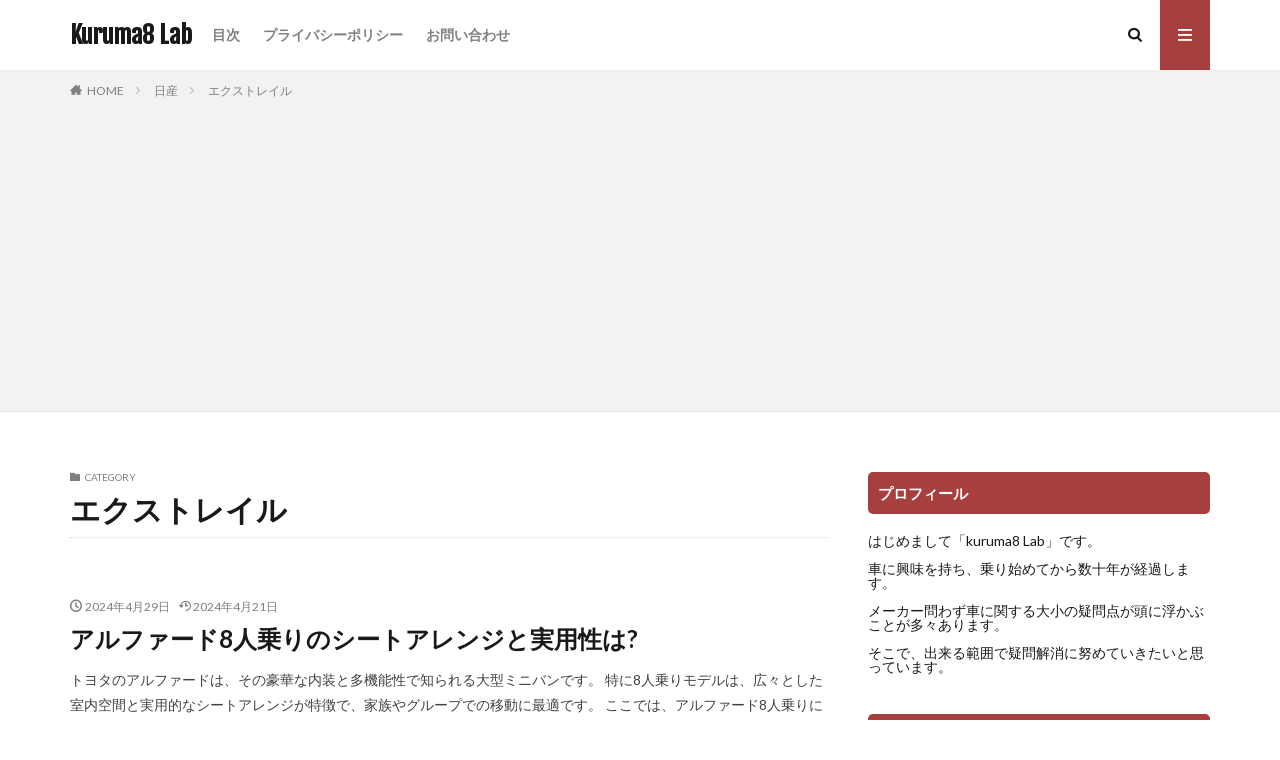

--- FILE ---
content_type: text/html; charset=UTF-8
request_url: https://kuruma8.jp/category/nissan/xtrail
body_size: 13569
content:

<!DOCTYPE html>

<html lang="ja" prefix="og: http://ogp.me/ns#" class="t-html 
">

<head prefix="og: http://ogp.me/ns# fb: http://ogp.me/ns/fb# article: http://ogp.me/ns/article#">
<meta charset="UTF-8">
<title>エクストレイル│Kuruma8  Lab</title>
<meta name='robots' content='max-image-preview:large' />
	<style>img:is([sizes="auto" i], [sizes^="auto," i]) { contain-intrinsic-size: 3000px 1500px }</style>
	<!-- kuruma8.jp is managing ads with Advanced Ads 2.0.13 – https://wpadvancedads.com/ --><script data-wpfc-render="false" id="kurum-ready">
			window.advanced_ads_ready=function(e,a){a=a||"complete";var d=function(e){return"interactive"===a?"loading"!==e:"complete"===e};d(document.readyState)?e():document.addEventListener("readystatechange",(function(a){d(a.target.readyState)&&e()}),{once:"interactive"===a})},window.advanced_ads_ready_queue=window.advanced_ads_ready_queue||[];		</script>
		<link rel='stylesheet' id='dashicons-css' href='https://kuruma8.jp/wp-includes/css/dashicons.min.css?ver=6.8.3' type='text/css' media='all' />
<link rel='stylesheet' id='thickbox-css' href='https://kuruma8.jp/wp-includes/js/thickbox/thickbox.css?ver=6.8.3' type='text/css' media='all' />
<link rel='stylesheet' id='wp-block-library-css' href='https://kuruma8.jp/wp-includes/css/dist/block-library/style.min.css?ver=6.8.3' type='text/css' media='all' />
<style id='classic-theme-styles-inline-css' type='text/css'>
/*! This file is auto-generated */
.wp-block-button__link{color:#fff;background-color:#32373c;border-radius:9999px;box-shadow:none;text-decoration:none;padding:calc(.667em + 2px) calc(1.333em + 2px);font-size:1.125em}.wp-block-file__button{background:#32373c;color:#fff;text-decoration:none}
</style>
<style id='global-styles-inline-css' type='text/css'>
:root{--wp--preset--aspect-ratio--square: 1;--wp--preset--aspect-ratio--4-3: 4/3;--wp--preset--aspect-ratio--3-4: 3/4;--wp--preset--aspect-ratio--3-2: 3/2;--wp--preset--aspect-ratio--2-3: 2/3;--wp--preset--aspect-ratio--16-9: 16/9;--wp--preset--aspect-ratio--9-16: 9/16;--wp--preset--color--black: #000000;--wp--preset--color--cyan-bluish-gray: #abb8c3;--wp--preset--color--white: #ffffff;--wp--preset--color--pale-pink: #f78da7;--wp--preset--color--vivid-red: #cf2e2e;--wp--preset--color--luminous-vivid-orange: #ff6900;--wp--preset--color--luminous-vivid-amber: #fcb900;--wp--preset--color--light-green-cyan: #7bdcb5;--wp--preset--color--vivid-green-cyan: #00d084;--wp--preset--color--pale-cyan-blue: #8ed1fc;--wp--preset--color--vivid-cyan-blue: #0693e3;--wp--preset--color--vivid-purple: #9b51e0;--wp--preset--gradient--vivid-cyan-blue-to-vivid-purple: linear-gradient(135deg,rgba(6,147,227,1) 0%,rgb(155,81,224) 100%);--wp--preset--gradient--light-green-cyan-to-vivid-green-cyan: linear-gradient(135deg,rgb(122,220,180) 0%,rgb(0,208,130) 100%);--wp--preset--gradient--luminous-vivid-amber-to-luminous-vivid-orange: linear-gradient(135deg,rgba(252,185,0,1) 0%,rgba(255,105,0,1) 100%);--wp--preset--gradient--luminous-vivid-orange-to-vivid-red: linear-gradient(135deg,rgba(255,105,0,1) 0%,rgb(207,46,46) 100%);--wp--preset--gradient--very-light-gray-to-cyan-bluish-gray: linear-gradient(135deg,rgb(238,238,238) 0%,rgb(169,184,195) 100%);--wp--preset--gradient--cool-to-warm-spectrum: linear-gradient(135deg,rgb(74,234,220) 0%,rgb(151,120,209) 20%,rgb(207,42,186) 40%,rgb(238,44,130) 60%,rgb(251,105,98) 80%,rgb(254,248,76) 100%);--wp--preset--gradient--blush-light-purple: linear-gradient(135deg,rgb(255,206,236) 0%,rgb(152,150,240) 100%);--wp--preset--gradient--blush-bordeaux: linear-gradient(135deg,rgb(254,205,165) 0%,rgb(254,45,45) 50%,rgb(107,0,62) 100%);--wp--preset--gradient--luminous-dusk: linear-gradient(135deg,rgb(255,203,112) 0%,rgb(199,81,192) 50%,rgb(65,88,208) 100%);--wp--preset--gradient--pale-ocean: linear-gradient(135deg,rgb(255,245,203) 0%,rgb(182,227,212) 50%,rgb(51,167,181) 100%);--wp--preset--gradient--electric-grass: linear-gradient(135deg,rgb(202,248,128) 0%,rgb(113,206,126) 100%);--wp--preset--gradient--midnight: linear-gradient(135deg,rgb(2,3,129) 0%,rgb(40,116,252) 100%);--wp--preset--font-size--small: 13px;--wp--preset--font-size--medium: 20px;--wp--preset--font-size--large: 36px;--wp--preset--font-size--x-large: 42px;--wp--preset--spacing--20: 0.44rem;--wp--preset--spacing--30: 0.67rem;--wp--preset--spacing--40: 1rem;--wp--preset--spacing--50: 1.5rem;--wp--preset--spacing--60: 2.25rem;--wp--preset--spacing--70: 3.38rem;--wp--preset--spacing--80: 5.06rem;--wp--preset--shadow--natural: 6px 6px 9px rgba(0, 0, 0, 0.2);--wp--preset--shadow--deep: 12px 12px 50px rgba(0, 0, 0, 0.4);--wp--preset--shadow--sharp: 6px 6px 0px rgba(0, 0, 0, 0.2);--wp--preset--shadow--outlined: 6px 6px 0px -3px rgba(255, 255, 255, 1), 6px 6px rgba(0, 0, 0, 1);--wp--preset--shadow--crisp: 6px 6px 0px rgba(0, 0, 0, 1);}:where(.is-layout-flex){gap: 0.5em;}:where(.is-layout-grid){gap: 0.5em;}body .is-layout-flex{display: flex;}.is-layout-flex{flex-wrap: wrap;align-items: center;}.is-layout-flex > :is(*, div){margin: 0;}body .is-layout-grid{display: grid;}.is-layout-grid > :is(*, div){margin: 0;}:where(.wp-block-columns.is-layout-flex){gap: 2em;}:where(.wp-block-columns.is-layout-grid){gap: 2em;}:where(.wp-block-post-template.is-layout-flex){gap: 1.25em;}:where(.wp-block-post-template.is-layout-grid){gap: 1.25em;}.has-black-color{color: var(--wp--preset--color--black) !important;}.has-cyan-bluish-gray-color{color: var(--wp--preset--color--cyan-bluish-gray) !important;}.has-white-color{color: var(--wp--preset--color--white) !important;}.has-pale-pink-color{color: var(--wp--preset--color--pale-pink) !important;}.has-vivid-red-color{color: var(--wp--preset--color--vivid-red) !important;}.has-luminous-vivid-orange-color{color: var(--wp--preset--color--luminous-vivid-orange) !important;}.has-luminous-vivid-amber-color{color: var(--wp--preset--color--luminous-vivid-amber) !important;}.has-light-green-cyan-color{color: var(--wp--preset--color--light-green-cyan) !important;}.has-vivid-green-cyan-color{color: var(--wp--preset--color--vivid-green-cyan) !important;}.has-pale-cyan-blue-color{color: var(--wp--preset--color--pale-cyan-blue) !important;}.has-vivid-cyan-blue-color{color: var(--wp--preset--color--vivid-cyan-blue) !important;}.has-vivid-purple-color{color: var(--wp--preset--color--vivid-purple) !important;}.has-black-background-color{background-color: var(--wp--preset--color--black) !important;}.has-cyan-bluish-gray-background-color{background-color: var(--wp--preset--color--cyan-bluish-gray) !important;}.has-white-background-color{background-color: var(--wp--preset--color--white) !important;}.has-pale-pink-background-color{background-color: var(--wp--preset--color--pale-pink) !important;}.has-vivid-red-background-color{background-color: var(--wp--preset--color--vivid-red) !important;}.has-luminous-vivid-orange-background-color{background-color: var(--wp--preset--color--luminous-vivid-orange) !important;}.has-luminous-vivid-amber-background-color{background-color: var(--wp--preset--color--luminous-vivid-amber) !important;}.has-light-green-cyan-background-color{background-color: var(--wp--preset--color--light-green-cyan) !important;}.has-vivid-green-cyan-background-color{background-color: var(--wp--preset--color--vivid-green-cyan) !important;}.has-pale-cyan-blue-background-color{background-color: var(--wp--preset--color--pale-cyan-blue) !important;}.has-vivid-cyan-blue-background-color{background-color: var(--wp--preset--color--vivid-cyan-blue) !important;}.has-vivid-purple-background-color{background-color: var(--wp--preset--color--vivid-purple) !important;}.has-black-border-color{border-color: var(--wp--preset--color--black) !important;}.has-cyan-bluish-gray-border-color{border-color: var(--wp--preset--color--cyan-bluish-gray) !important;}.has-white-border-color{border-color: var(--wp--preset--color--white) !important;}.has-pale-pink-border-color{border-color: var(--wp--preset--color--pale-pink) !important;}.has-vivid-red-border-color{border-color: var(--wp--preset--color--vivid-red) !important;}.has-luminous-vivid-orange-border-color{border-color: var(--wp--preset--color--luminous-vivid-orange) !important;}.has-luminous-vivid-amber-border-color{border-color: var(--wp--preset--color--luminous-vivid-amber) !important;}.has-light-green-cyan-border-color{border-color: var(--wp--preset--color--light-green-cyan) !important;}.has-vivid-green-cyan-border-color{border-color: var(--wp--preset--color--vivid-green-cyan) !important;}.has-pale-cyan-blue-border-color{border-color: var(--wp--preset--color--pale-cyan-blue) !important;}.has-vivid-cyan-blue-border-color{border-color: var(--wp--preset--color--vivid-cyan-blue) !important;}.has-vivid-purple-border-color{border-color: var(--wp--preset--color--vivid-purple) !important;}.has-vivid-cyan-blue-to-vivid-purple-gradient-background{background: var(--wp--preset--gradient--vivid-cyan-blue-to-vivid-purple) !important;}.has-light-green-cyan-to-vivid-green-cyan-gradient-background{background: var(--wp--preset--gradient--light-green-cyan-to-vivid-green-cyan) !important;}.has-luminous-vivid-amber-to-luminous-vivid-orange-gradient-background{background: var(--wp--preset--gradient--luminous-vivid-amber-to-luminous-vivid-orange) !important;}.has-luminous-vivid-orange-to-vivid-red-gradient-background{background: var(--wp--preset--gradient--luminous-vivid-orange-to-vivid-red) !important;}.has-very-light-gray-to-cyan-bluish-gray-gradient-background{background: var(--wp--preset--gradient--very-light-gray-to-cyan-bluish-gray) !important;}.has-cool-to-warm-spectrum-gradient-background{background: var(--wp--preset--gradient--cool-to-warm-spectrum) !important;}.has-blush-light-purple-gradient-background{background: var(--wp--preset--gradient--blush-light-purple) !important;}.has-blush-bordeaux-gradient-background{background: var(--wp--preset--gradient--blush-bordeaux) !important;}.has-luminous-dusk-gradient-background{background: var(--wp--preset--gradient--luminous-dusk) !important;}.has-pale-ocean-gradient-background{background: var(--wp--preset--gradient--pale-ocean) !important;}.has-electric-grass-gradient-background{background: var(--wp--preset--gradient--electric-grass) !important;}.has-midnight-gradient-background{background: var(--wp--preset--gradient--midnight) !important;}.has-small-font-size{font-size: var(--wp--preset--font-size--small) !important;}.has-medium-font-size{font-size: var(--wp--preset--font-size--medium) !important;}.has-large-font-size{font-size: var(--wp--preset--font-size--large) !important;}.has-x-large-font-size{font-size: var(--wp--preset--font-size--x-large) !important;}
:where(.wp-block-post-template.is-layout-flex){gap: 1.25em;}:where(.wp-block-post-template.is-layout-grid){gap: 1.25em;}
:where(.wp-block-columns.is-layout-flex){gap: 2em;}:where(.wp-block-columns.is-layout-grid){gap: 2em;}
:root :where(.wp-block-pullquote){font-size: 1.5em;line-height: 1.6;}
</style>
<script type="text/javascript" src="https://kuruma8.jp/wp-includes/js/jquery/jquery.min.js?ver=3.7.1" id="jquery-core-js"></script>
<script type="text/javascript" src="https://kuruma8.jp/wp-includes/js/jquery/jquery-migrate.min.js?ver=3.4.1" id="jquery-migrate-js"></script>
<link rel="https://api.w.org/" href="https://kuruma8.jp/wp-json/" /><link rel="alternate" title="JSON" type="application/json" href="https://kuruma8.jp/wp-json/wp/v2/categories/34" /><link rel="stylesheet" href="https://kuruma8.jp/wp-content/themes/the-thor/css/icon.min.css">
<link rel="stylesheet" href="https://fonts.googleapis.com/css?family=Lato:100,300,400,700,900">
<link rel="stylesheet" href="https://fonts.googleapis.com/css?family=Fjalla+One">
<link rel="stylesheet" href="https://fonts.googleapis.com/css?family=Noto+Sans+JP:100,200,300,400,500,600,700,800,900">
<link rel="stylesheet" href="https://kuruma8.jp/wp-content/themes/the-thor/style.min.css">
<link rel="stylesheet" href="https://kuruma8.jp/wp-content/themes/the-thor-child/style-user.css?1630730653">
<link rel="next" href="https://kuruma8.jp/category/nissan/xtrail/page/2" />
<script src="https://ajax.googleapis.com/ajax/libs/jquery/1.12.4/jquery.min.js"></script>
<meta http-equiv="X-UA-Compatible" content="IE=edge">
<meta name="viewport" content="width=device-width, initial-scale=1, viewport-fit=cover"/>
<style>
.content .es-LiconBox:before{background-color:#a83f3f;}.content .es-LiconCircle:before{background-color:#a83f3f;}.content .es-BTiconBox:before{background-color:#a83f3f;}.content .es-BTiconCircle:before{background-color:#a83f3f;}.content .es-BiconObi{border-color:#a83f3f;}.content .es-BiconCorner:before{background-color:#a83f3f;}.content .es-BiconCircle:before{background-color:#a83f3f;}.content .es-BmarkHatena::before{background-color:#005293;}.content .es-BmarkExcl::before{background-color:#b60105;}.content .es-BmarkQ::before{background-color:#005293;}.content .es-BmarkQ::after{border-top-color:#005293;}.content .es-BmarkA::before{color:#b60105;}.content .es-BsubTradi::before{color:#ffffff;background-color:#b60105;border-color:#b60105;}.btn__link-primary{color:#ffffff; background-color:#3f3f3f;}.content .btn__link-primary{color:#ffffff; background-color:#3f3f3f;}.searchBtn__contentInner .btn__link-search{color:#ffffff; background-color:#3f3f3f;}.btn__link-secondary{color:#ffffff; background-color:#3f3f3f;}.content .btn__link-secondary{color:#ffffff; background-color:#3f3f3f;}.btn__link-search{color:#ffffff; background-color:#3f3f3f;}.btn__link-normal{color:#3f3f3f;}.content .btn__link-normal{color:#3f3f3f;}.btn__link-normal:hover{background-color:#3f3f3f;}.content .btn__link-normal:hover{background-color:#3f3f3f;}.comments__list .comment-reply-link{color:#3f3f3f;}.comments__list .comment-reply-link:hover{background-color:#3f3f3f;}@media only screen and (min-width: 992px){.subNavi__link-pickup{color:#3f3f3f;}}@media only screen and (min-width: 992px){.subNavi__link-pickup:hover{background-color:#3f3f3f;}}.partsH2-12 h2{color:#191919; border-left-color:#b22222; border-bottom-color:#b22222;}.partsH3-2 h3{color:#191919;}.partsH3-2 h3::after{border-color:#b22222;}.partsH4-3 h4{color:#191919; border-color:#b22222;}.content h5{color:#191919}.content ul > li::before{color:#a83f3f;}.content ul{color:#191919;}.content ol > li::before{color:#a83f3f; border-color:#a83f3f;}.content ol > li > ol > li::before{background-color:#a83f3f; border-color:#a83f3f;}.content ol > li > ol > li > ol > li::before{color:#a83f3f; border-color:#a83f3f;}.content ol{color:#191919;}.content .balloon .balloon__text{color:#191919; background-color:#f2f2f2;}.content .balloon .balloon__text-left:before{border-left-color:#f2f2f2;}.content .balloon .balloon__text-right:before{border-right-color:#f2f2f2;}.content .balloon-boder .balloon__text{color:#191919; background-color:#ffffff;  border-color:#d8d8d8;}.content .balloon-boder .balloon__text-left:before{border-left-color:#d8d8d8;}.content .balloon-boder .balloon__text-left:after{border-left-color:#ffffff;}.content .balloon-boder .balloon__text-right:before{border-right-color:#d8d8d8;}.content .balloon-boder .balloon__text-right:after{border-right-color:#ffffff;}.content blockquote{color:#191919; background-color:#f2f2f2;}.content blockquote::before{color:#d8d8d8;}.content table{color:#191919; border-top-color:#E5E5E5; border-left-color:#E5E5E5;}.content table th{background:#7f7f7f; color:#ffffff; ;border-right-color:#E5E5E5; border-bottom-color:#E5E5E5;}.content table td{background:#ffffff; ;border-right-color:#E5E5E5; border-bottom-color:#E5E5E5;}.content table tr:nth-child(odd) td{background-color:#f2f2f2;}
</style>
		<style type="text/css" id="wp-custom-css">
			.youtube-wrap {
position: relative;
padding-bottom: 56.25%;
height: 0;
overflow: hidden;
}
.youtube-wrap iframe {
position: absolute;
top: 0;
left: 0;
width: 100%;
height: 100%;
}
/* list ul */
.content ul>li:before {
    font-family: icomoon;
    content: "\ea53";
    transform: scale(.9);
}		</style>
		<!– Global site tag (gtag.js) – Google Analytics –>
<script async src='https://www.googletagmanager.com/gtag/js?id=G-B6NG5Q63RW'></script>
<script>
    window.dataLayer = window.dataLayer || [];
    function gtag(){dataLayer.push(arguments);}
    gtag('js', new Date());
    gtag('config', 'G-B6NG5Q63RW');
    
</script>
<!– /Global site tag (gtag.js) – Google Analytics –>
<meta property="og:site_name" content="Kuruma8  Lab" />
<meta property="og:type" content="website" />
<meta property="og:title" content="エクストレイル│Kuruma8  Lab" />
<meta property="og:description" content="車に関する大小問わず疑問（車種別、メーカー別、用途別など）への回答をまとめてライブラリーのように活用出来ることを目指すサイトです。" />
<meta property="og:url" content="https://kuruma8.jp/category/nissan/xtrail" />
<meta property="og:image" content="https://kuruma8.jp/wp-content/themes/the-thor/img/img_no_768.gif" />
<meta name="twitter:card" content="summary" />

<script type="text/javascript" src="https://startbiz123.info/attpro/a?c=63f3775f34021"></script>


<script async src="https://pagead2.googlesyndication.com/pagead/js/adsbygoogle.js?client=ca-pub-9869464198727555"
     crossorigin="anonymous"></script>
</head>
<body class=" t-logoSp t-logoPc aa-prefix-kurum-" id="top">


  <!--l-header-->
  <header class="l-header">
    <div class="container container-header">

      <!--logo-->
			<p class="siteTitle">
				<a class="siteTitle__link" href="https://kuruma8.jp">
											Kuruma8  Lab					        </a>
      </p>      <!--/logo-->


      				<!--globalNavi-->
				<nav class="globalNavi">
					<div class="globalNavi__inner">
            <ul class="globalNavi__list"><li id="menu-item-3853" class="menu-item menu-item-type-post_type menu-item-object-page menu-item-3853"><a href="https://kuruma8.jp/sitemap">目次</a></li>
<li id="menu-item-3851" class="menu-item menu-item-type-post_type menu-item-object-page menu-item-3851"><a href="https://kuruma8.jp/privacy">プライバシーポリシー</a></li>
<li id="menu-item-3852" class="menu-item menu-item-type-post_type menu-item-object-page menu-item-3852"><a href="https://kuruma8.jp/inquiry">お問い合わせ</a></li>
</ul>					</div>
				</nav>
				<!--/globalNavi-->
			

							<!--subNavi-->
				<nav class="subNavi">
	        	        				</nav>
				<!--/subNavi-->
			

            <!--searchBtn-->
			<div class="searchBtn ">
        <input class="searchBtn__checkbox" id="searchBtn-checkbox" type="checkbox">
        <label class="searchBtn__link searchBtn__link-text icon-search" for="searchBtn-checkbox"></label>
        <label class="searchBtn__unshown" for="searchBtn-checkbox"></label>

        <div class="searchBtn__content">
          <div class="searchBtn__scroll">
            <label class="searchBtn__close" for="searchBtn-checkbox"><i class="icon-close"></i>CLOSE</label>
            <div class="searchBtn__contentInner">
              <aside class="widget">
  <div class="widgetSearch">
    <form method="get" action="https://kuruma8.jp" target="_top">
  <div class="widgetSearch__contents">
    <h3 class="heading heading-tertiary">キーワード</h3>
    <input class="widgetSearch__input widgetSearch__input-max" type="text" name="s" placeholder="キーワードを入力" value="">

    
  </div>

  <div class="widgetSearch__contents">
    <h3 class="heading heading-tertiary">カテゴリー</h3>
	<select  name='cat' id='cat_6934fb019a53c' class='widgetSearch__select'>
	<option value=''>カテゴリーを選択</option>
	<option class="level-0" value="12">トヨタ</option>
	<option class="level-0" value="13">ホンダ</option>
	<option class="level-0" value="14">マツダ</option>
	<option class="level-0" value="15">スズキ</option>
	<option class="level-0" value="16">日産</option>
	<option class="level-0" value="17">その他</option>
	<option class="level-0" value="18">ステップワゴン</option>
	<option class="level-0" value="19">ハスラー</option>
	<option class="level-0" value="20">ジムニー</option>
	<option class="level-0" value="21">ヴォクシー</option>
	<option class="level-0" value="22">ハリアー</option>
	<option class="level-0" value="23">CX-5</option>
	<option class="level-0" value="24">シエンタ</option>
	<option class="level-0" value="25">フリード</option>
	<option class="level-0" value="27">RAV4</option>
	<option class="level-0" value="28">プリウス</option>
	<option class="level-0" value="29">ランクル</option>
	<option class="level-0" value="30">ライズ</option>
	<option class="level-0" value="31">ヤリスクロス</option>
	<option class="level-0" value="32">カローラクロス</option>
	<option class="level-0" value="33">カローラツーリング</option>
	<option class="level-0" value="34" selected="selected">エクストレイル</option>
	<option class="level-0" value="36">ダイハツ</option>
	<option class="level-0" value="37">タント</option>
	<option class="level-0" value="38">タフト</option>
	<option class="level-0" value="39">フレア</option>
	<option class="level-0" value="40">ヴェゼル</option>
	<option class="level-0" value="41">レクサス</option>
	<option class="level-0" value="42">ソリオ</option>
	<option class="level-0" value="43">アクア</option>
	<option class="level-0" value="44">メルセデスベンツ</option>
	<option class="level-0" value="45">アルファード</option>
	<option class="level-0" value="46">ヴェルファイア</option>
	<option class="level-0" value="47">スバル</option>
	<option class="level-0" value="48">レイバック</option>
	<option class="level-0" value="49">フォレスター</option>
	<option class="level-0" value="50">ボルボ</option>
</select>
  </div>

  
  <div class="btn btn-search">
    <button class="btn__link btn__link-search" type="submit" value="search">検索</button>
  </div>
</form>
  </div>
</aside>
            </div>
          </div>
        </div>
      </div>
			<!--/searchBtn-->
      

            <!--menuBtn-->
			<div class="menuBtn ">
        <input class="menuBtn__checkbox" id="menuBtn-checkbox" type="checkbox">
        <label class="menuBtn__link menuBtn__link-text icon-menu" for="menuBtn-checkbox"></label>
        <label class="menuBtn__unshown" for="menuBtn-checkbox"></label>
        <div class="menuBtn__content">
          <div class="menuBtn__scroll">
            <label class="menuBtn__close" for="menuBtn-checkbox"><i class="icon-close"></i>CLOSE</label>
            <div class="menuBtn__contentInner">
																						            </div>
          </div>
        </div>
			</div>
			<!--/menuBtn-->
      
    </div>
  </header>
  <!--/l-header-->


  <!--l-headerBottom-->
  <div class="l-headerBottom">

    
		
	  	    <div class="wider">
				<!--breadcrum-->
	      <div class="breadcrumb"><ul class="breadcrumb__list container"><li class="breadcrumb__item icon-home"><a href="https://kuruma8.jp">HOME</a></li><li class="breadcrumb__item"><a href="https://kuruma8.jp/category/nissan">日産</a></li><li class="breadcrumb__item breadcrumb__item-current"><a href="https://kuruma8.jp/category/nissan/xtrail">エクストレイル</a></li></ul></div>				<!--/breadcrum-->
	    </div>
	  
  </div>
  <!--l-headerBottom-->


  <!--l-wrapper-->
  <div class="l-wrapper">

    <!--l-main-->
        <main class="l-main">


              <div class="dividerBottom">
                    <div class="archiveHead            ">
                        <div class="archiveHead__contents">
              <span class="archiveHead__subtitle"><i class="icon-folder"></i>CATEGORY</span>
              <h1 class="heading heading-primary cc-ft34">エクストレイル</h1>
              
                          </div>
          </div>

                  </div>
      

      <div class="dividerBottom">
        <!--controller-->
        <input type="radio" name="controller__viewRadio" value="viewWide" class="controller__viewRadio" id="viewWide" checked><input type="radio" name="controller__viewRadio" value="viewCard" class="controller__viewRadio" id="viewCard" ><input type="radio" name="controller__viewRadio" value="viewNormal" class="controller__viewRadio" id="viewNormal" >        <!--/controller-->


              <!--archive-->
        <div class="archive">
                                <article class="archive__item">

            
            <div class="archive__contents archive__contents-noImg">

			  			                                  
                            <ul class="dateList">
                                  <li class="dateList__item icon-clock">2024年4月29日</li>
                                                  <li class="dateList__item icon-update">2024年4月21日</li>
                                                              </ul>
              
              <h2 class="heading heading-secondary">
                <a href="https://kuruma8.jp/10965">アルファード8人乗りのシートアレンジと実用性は?</a>
              </h2>
              <p class="phrase phrase-secondary">
              トヨタのアルファードは、その豪華な内装と多機能性で知られる大型ミニバンです。 特に8人乗りモデルは、広々とした室内空間と実用的なシートアレンジが特徴で、家族やグループでの移動に最適です。 ここでは、アルファード8人乗りにどのようなシートアレンジがあるかを見ていきます。 そのうえで、8人乗りのシートアレンジは使えるのかどうかを7人乗りと比べていきます。 また、シートアレンジで一番重要といってもいい車 [&hellip;]              </p>

                            <div class="btn btn-right">
                <a class="btn__link btn__link-normal" href="https://kuruma8.jp/10965">続きを読む</a>
              </div>
                          </div>
          </article>

            
      		                      <article class="archive__item">

            
            <div class="archive__contents archive__contents-noImg">

			  			                                  
                            <ul class="dateList">
                                  <li class="dateList__item icon-clock">2023年9月11日</li>
                                                  <li class="dateList__item icon-update">2025年3月31日</li>
                                                              </ul>
              
              <h2 class="heading heading-secondary">
                <a href="https://kuruma8.jp/7132">エクストレイル(七人乗り)：快適さと実用性の検証</a>
              </h2>
              <p class="phrase phrase-secondary">
              この記事は、日産エクストレイルの7人乗りモデルの特徴とその実用性に焦点を当てた記事です。 SUV市場での7人乗りオプションの重要性、室内空間の比較、そして多人数乗車時の快適性や制約について詳細に掘り下げています。 この記事を読むことで、エクストレイルの7人乗りモデルの選択において考慮すべき重要な要素を理解し、購入前の情報収集に役立つ内容となっています。 特に、室内の広さや荷室容量の変化についての詳 [&hellip;]              </p>

                            <div class="btn btn-right">
                <a class="btn__link btn__link-normal" href="https://kuruma8.jp/7132">続きを読む</a>
              </div>
                          </div>
          </article>

            
      		                      <article class="archive__item">

            
            <div class="archive__contents archive__contents-noImg">

			  			                                  
                            <ul class="dateList">
                                  <li class="dateList__item icon-clock">2023年9月10日</li>
                                                  <li class="dateList__item icon-update">2024年1月26日</li>
                                                              </ul>
              
              <h2 class="heading heading-secondary">
                <a href="https://kuruma8.jp/7023">快適旅行可能?エクストレイル後部座席のリクライニング</a>
              </h2>
              <p class="phrase phrase-secondary">
              エクストレイルの後部座席のリクライニング機能が気になっている方は少なくないと思います。 エクストレイルは、その室内空間の広さと快適性で知られていますが、後部座席の具体的な機能や快適性はどうでしょうか。 特に、リクライニング機能は長距離のドライブにおいて重要な要素です。 この記事では、エクストレイルの後部座席のリクライニング機能についての詳細、利用者の感想、そして座席の快適性について検証します。 エ [&hellip;]              </p>

                            <div class="btn btn-right">
                <a class="btn__link btn__link-normal" href="https://kuruma8.jp/7023">続きを読む</a>
              </div>
                          </div>
          </article>

            
      		                      <article class="archive__item">

            
            <div class="archive__contents archive__contents-noImg">

			  			                                  
                            <ul class="dateList">
                                  <li class="dateList__item icon-clock">2023年9月9日</li>
                                                  <li class="dateList__item icon-update">2025年4月1日</li>
                                                              </ul>
              
              <h2 class="heading heading-secondary">
                <a href="https://kuruma8.jp/6883">エクストレイルの中古車価格はなぜ安い?その理由</a>
              </h2>
              <p class="phrase phrase-secondary">
              エクストレイルの中古車が市場でなぜ手頃な価格で取引されているのか、その背景にはいくつかの要因が存在します。 この記事では、新車価格の設定から、競合他車との値引き競争、豊富な流通台数、そして性能や装備面での特徴まで、エクストレイルの中古車がなぜ安いのか理由を明らかにしていきます。 参考になれば幸いです。 エクストレイルの旧型がかっこいいってT31(2代目)?人気の理由は? エクストレイルの中古車価格 [&hellip;]              </p>

                            <div class="btn btn-right">
                <a class="btn__link btn__link-normal" href="https://kuruma8.jp/6883">続きを読む</a>
              </div>
                          </div>
          </article>

            
      		                      <article class="archive__item">

            
            <div class="archive__contents archive__contents-noImg">

			  			                                  
                            <ul class="dateList">
                                  <li class="dateList__item icon-clock">2023年9月9日</li>
                                                  <li class="dateList__item icon-update">2023年10月28日</li>
                                                              </ul>
              
              <h2 class="heading heading-secondary">
                <a href="https://kuruma8.jp/7035">エクストレイルの旧型がかっこいいってT31(2代目)?人気の理由は?</a>
              </h2>
              <p class="phrase phrase-secondary">
              エクストレイルも現行モデル（T33）で4代目になります。 個人的にはT33もいいと思うのですが、旧型、それもT31がかっこいいという話もあるのです。 ここでは、エクストレイルの旧型のスタイリングをチェックし、噂のとおり2代目（T31）がかっこいいのかをチェックします。 また、2代目（T31）は人気もあるようですので、その理由も探ってみましょう。 エクストレイルの中古はなぜ安いって理由は?3代目(T [&hellip;]              </p>

                            <div class="btn btn-right">
                <a class="btn__link btn__link-normal" href="https://kuruma8.jp/7035">続きを読む</a>
              </div>
                          </div>
          </article>

            
      		                      <article class="archive__item">

            
            <div class="archive__contents archive__contents-noImg">

			  			                                  
                            <ul class="dateList">
                                  <li class="dateList__item icon-clock">2023年9月8日</li>
                                                  <li class="dateList__item icon-update">2023年7月29日</li>
                                                              </ul>
              
              <h2 class="heading heading-secondary">
                <a href="https://kuruma8.jp/6892">エクストレイルは何万キロまで走れる?30万キロや40万キロは本当?</a>
              </h2>
              <p class="phrase phrase-secondary">
              エクストレイルが気に入って、特にその年式のモデルが好きならずっと乗りたくなるはずです。 となると、気になるのは何万キロまで走れるかです。 ここでは、まず、エクストレイルが何万キロまで走れるかを考えていきましょう。 また、30万キロや40万キロ走ったとか走れるとかいう話も聞きますので、これが本当かもチェックしておきましょう。              </p>

                            <div class="btn btn-right">
                <a class="btn__link btn__link-normal" href="https://kuruma8.jp/6892">続きを読む</a>
              </div>
                          </div>
          </article>

            
      		                      <article class="archive__item">

            
            <div class="archive__contents archive__contents-noImg">

			  			                                  
                            <ul class="dateList">
                                  <li class="dateList__item icon-clock">2023年9月7日</li>
                                                  <li class="dateList__item icon-update">2024年1月25日</li>
                                                              </ul>
              
              <h2 class="heading heading-secondary">
                <a href="https://kuruma8.jp/6878">エクストレイルのディーゼルが大量リコール!あなたの車は大丈夫?</a>
              </h2>
              <p class="phrase phrase-secondary">
              日産自動車が展開する人気SUV、エクストレイルのディーゼルモデルが大規模なリコールに直面したことがあります。 この記事では、リコールの背景、対象モデル、および消費者に影響する主要なポイントについて詳しく解説します。 2013年1月24日に届け出られたこのリコールは、2代目エクストレイル（T31系）の一部に潤滑不良による異音・破損のリスクが発見されたためです。 詳細を確認し、安全対策の概要を理解する [&hellip;]              </p>

                            <div class="btn btn-right">
                <a class="btn__link btn__link-normal" href="https://kuruma8.jp/6878">続きを読む</a>
              </div>
                          </div>
          </article>

            
      		                      <article class="archive__item">

            
            <div class="archive__contents archive__contents-noImg">

			  			                                  
                            <ul class="dateList">
                                  <li class="dateList__item icon-clock">2023年9月6日</li>
                                                  <li class="dateList__item icon-update">2023年7月29日</li>
                                                              </ul>
              
              <h2 class="heading heading-secondary">
                <a href="https://kuruma8.jp/6798">エクストレイル(標準)とエク ストリーマーとオーテックの違いは?</a>
              </h2>
              <p class="phrase phrase-secondary">
              エクストレイルには標準ボディに加え「エクストリーマーX」「AUTECH」という2種類のカスタムカーが用意されています。 エクストリーマーXもAUTECHも先代から大きな人気を集めていましたから、どれにするのかは悩ましいところですね。 そこで、ここでは、エクストレイル標準モデルとエクストリーマーX、オーテックの違いを様々な角度からチェックします。              </p>

                            <div class="btn btn-right">
                <a class="btn__link btn__link-normal" href="https://kuruma8.jp/6798">続きを読む</a>
              </div>
                          </div>
          </article>

            
      		                      <article class="archive__item">

            
            <div class="archive__contents archive__contents-noImg">

			  			                                  
                            <ul class="dateList">
                                  <li class="dateList__item icon-clock">2023年9月5日</li>
                                                  <li class="dateList__item icon-update">2023年7月29日</li>
                                                              </ul>
              
              <h2 class="heading heading-secondary">
                <a href="https://kuruma8.jp/6832">エクストレイルT32のシートへたり対策品はシートカバー?修理費用はどれ位?</a>
              </h2>
              <p class="phrase phrase-secondary">
              先代エクストレイル（T32系）にはシートのへたりが発生するという悲しい問題があるようです。 症状について後述しますが、ひどくなると悲しい状態になりますので、対策するなら早期にどうにかしたいところです。 ここでは、エクストレイルT32のシートへたりはどんなものかをまず確認します。 また、対策品はあるのか、シートカバーが対策品という話もありますが、そうなのかも確認しておきます。 さらに、修理するとした [&hellip;]              </p>

                            <div class="btn btn-right">
                <a class="btn__link btn__link-normal" href="https://kuruma8.jp/6832">続きを読む</a>
              </div>
                          </div>
          </article>

            
      		                      <article class="archive__item">

            
            <div class="archive__contents archive__contents-noImg">

			  			                                  
                            <ul class="dateList">
                                  <li class="dateList__item icon-clock">2023年9月4日</li>
                                                  <li class="dateList__item icon-update">2024年12月16日</li>
                                                              </ul>
              
              <h2 class="heading heading-secondary">
                <a href="https://kuruma8.jp/6848">エクストレイルは2WDを買って後悔それとも十分?4WDとどっちがいい?</a>
              </h2>
              <p class="phrase phrase-secondary">
              エクストレイルはSUVということもあり、4WDの比率が9割ともいいます。 いろんな事情で2WDを選ぶ方もおられるのですが、後悔はしたくありませんよね。 エクストレイルを選ぶ際に、2WDと4WDのどちらがいいのかという悩みはよく耳にします。 そんな中で、エクストレイルの2WDと4WDの仕組みや切り替え方などを理解することは、購入後の後悔を防ぐためにも重要です。 実際に購入されて後悔しておられる方々の [&hellip;]              </p>

                            <div class="btn btn-right">
                <a class="btn__link btn__link-normal" href="https://kuruma8.jp/6848">続きを読む</a>
              </div>
                          </div>
          </article>

            
      		
          </div>
          <!--/archive-->
        

        <!--pager-->
        <ul class="pager"><li class="pager__item pager__item-current">1</li><li class="pager__item"><a href="https://kuruma8.jp/category/nissan/xtrail/page/2">2</a></li><li class="pager__item pager__item-next"><a href="https://kuruma8.jp/category/nissan/xtrail/page/2">Next</a></li></ul>        <!--/pager-->
      </div>

    </main>
    <!--/l-main-->

          <!--l-sidebar-->
<div class="l-sidebar">	
	
  <aside class="widget widget-side  widget_text"><h2 class="heading heading-widget">プロフィール</h2>			<div class="textwidget"><p>はじめまして「kuruma8 Lab」です。<br />
&nbsp;<br />
車に興味を持ち、乗り始めてから数十年が経過します。<br />
&nbsp;<br />
メーカー問わず車に関する大小の疑問点が頭に浮かぶことが多々あります。<br />
&nbsp;<br />
そこで、出来る範囲で疑問解消に努めていきたいと思っています。</p>
</div>
		</aside><aside class="widget widget-side  widget_categories"><h2 class="heading heading-widget">カテゴリー</h2><form action="https://kuruma8.jp" method="get"><label class="screen-reader-text" for="cat">カテゴリー</label><select  name='cat' id='cat' class='postform'>
	<option value='-1'>カテゴリーを選択</option>
	<option class="level-0" value="17">その他&nbsp;&nbsp;(12)</option>
	<option class="level-0" value="15">スズキ&nbsp;&nbsp;(39)</option>
	<option class="level-1" value="20">&nbsp;&nbsp;&nbsp;ジムニー&nbsp;&nbsp;(2)</option>
	<option class="level-1" value="42">&nbsp;&nbsp;&nbsp;ソリオ&nbsp;&nbsp;(1)</option>
	<option class="level-1" value="19">&nbsp;&nbsp;&nbsp;ハスラー&nbsp;&nbsp;(32)</option>
	<option class="level-0" value="47">スバル&nbsp;&nbsp;(4)</option>
	<option class="level-1" value="49">&nbsp;&nbsp;&nbsp;フォレスター&nbsp;&nbsp;(1)</option>
	<option class="level-1" value="48">&nbsp;&nbsp;&nbsp;レイバック&nbsp;&nbsp;(2)</option>
	<option class="level-0" value="36">ダイハツ&nbsp;&nbsp;(21)</option>
	<option class="level-1" value="38">&nbsp;&nbsp;&nbsp;タフト&nbsp;&nbsp;(1)</option>
	<option class="level-1" value="37">&nbsp;&nbsp;&nbsp;タント&nbsp;&nbsp;(20)</option>
	<option class="level-0" value="12">トヨタ&nbsp;&nbsp;(326)</option>
	<option class="level-1" value="27">&nbsp;&nbsp;&nbsp;RAV4&nbsp;&nbsp;(17)</option>
	<option class="level-1" value="43">&nbsp;&nbsp;&nbsp;アクア&nbsp;&nbsp;(1)</option>
	<option class="level-1" value="45">&nbsp;&nbsp;&nbsp;アルファード&nbsp;&nbsp;(52)</option>
	<option class="level-1" value="32">&nbsp;&nbsp;&nbsp;カローラクロス&nbsp;&nbsp;(21)</option>
	<option class="level-1" value="33">&nbsp;&nbsp;&nbsp;カローラツーリング&nbsp;&nbsp;(22)</option>
	<option class="level-1" value="24">&nbsp;&nbsp;&nbsp;シエンタ&nbsp;&nbsp;(58)</option>
	<option class="level-1" value="22">&nbsp;&nbsp;&nbsp;ハリアー&nbsp;&nbsp;(29)</option>
	<option class="level-1" value="28">&nbsp;&nbsp;&nbsp;プリウス&nbsp;&nbsp;(21)</option>
	<option class="level-1" value="31">&nbsp;&nbsp;&nbsp;ヤリスクロス&nbsp;&nbsp;(19)</option>
	<option class="level-1" value="30">&nbsp;&nbsp;&nbsp;ライズ&nbsp;&nbsp;(17)</option>
	<option class="level-1" value="29">&nbsp;&nbsp;&nbsp;ランクル&nbsp;&nbsp;(27)</option>
	<option class="level-1" value="41">&nbsp;&nbsp;&nbsp;レクサス&nbsp;&nbsp;(6)</option>
	<option class="level-1" value="46">&nbsp;&nbsp;&nbsp;ヴェルファイア&nbsp;&nbsp;(3)</option>
	<option class="level-1" value="21">&nbsp;&nbsp;&nbsp;ヴォクシー&nbsp;&nbsp;(27)</option>
	<option class="level-0" value="13">ホンダ&nbsp;&nbsp;(87)</option>
	<option class="level-1" value="18">&nbsp;&nbsp;&nbsp;ステップワゴン&nbsp;&nbsp;(31)</option>
	<option class="level-1" value="25">&nbsp;&nbsp;&nbsp;フリード&nbsp;&nbsp;(51)</option>
	<option class="level-1" value="40">&nbsp;&nbsp;&nbsp;ヴェゼル&nbsp;&nbsp;(2)</option>
	<option class="level-0" value="50">ボルボ&nbsp;&nbsp;(1)</option>
	<option class="level-0" value="14">マツダ&nbsp;&nbsp;(29)</option>
	<option class="level-1" value="23">&nbsp;&nbsp;&nbsp;CX-5&nbsp;&nbsp;(20)</option>
	<option class="level-1" value="39">&nbsp;&nbsp;&nbsp;フレア&nbsp;&nbsp;(2)</option>
	<option class="level-0" value="44">メルセデスベンツ&nbsp;&nbsp;(2)</option>
	<option class="level-0" value="16">日産&nbsp;&nbsp;(17)</option>
	<option class="level-1" value="34" selected="selected">&nbsp;&nbsp;&nbsp;エクストレイル&nbsp;&nbsp;(14)</option>
</select>
</form><script type="text/javascript">
/* <![CDATA[ */

(function() {
	var dropdown = document.getElementById( "cat" );
	function onCatChange() {
		if ( dropdown.options[ dropdown.selectedIndex ].value > 0 ) {
			dropdown.parentNode.submit();
		}
	}
	dropdown.onchange = onCatChange;
})();

/* ]]> */
</script>
</aside><aside class="widget widget-side  widget_text"><h2 class="heading heading-widget">車種別記事一覧メニュー</h2>			<div class="textwidget"><p><span style="color: #ff0000;">【トヨタ】</span><br />
<a href="https://kuruma8.jp/sienta-kiji"><img decoding="async" class="aligncenter" src="https://kuruma8.jp/wp-content/uploads/2024/03/sienta-menu.jpg" alt="シエンタ-記事一覧" width="300" height="60" /></a><br />
<a href="https://kuruma8.jp/rav4-kiji"><img decoding="async" class="aligncenter" src="https://kuruma8.jp/wp-content/uploads/2024/03/rav4-menu.jpg" alt="RAV4-記事一覧" width="300" height="60" /></a><br />
<a href="https://kuruma8.jp/voxy-kiji"><img decoding="async" class="aligncenter" src="https://kuruma8.jp/wp-content/uploads/2024/03/voxy-menu.jpg" alt="ヴォクシー-記事一覧" width="300" height="60" /></a><br />
<a href="https://kuruma8.jp/harrier-kiji"><img decoding="async" class="aligncenter" src="https://kuruma8.jp/wp-content/uploads/2024/03/harrier-menu.jpg" alt="ハリアー-記事一覧" width="300" height="60" /></a><br />
<a href="https://kuruma8.jp/priusu-kiji"><img decoding="async" class="aligncenter" src="https://kuruma8.jp/wp-content/uploads/2024/03/prius-menu.jpg" alt="プリウス-記事一覧" width="300" height="60" /></a><br />
<a href="https://kuruma8.jp/rankle-kiji"><img decoding="async" class="aligncenter" src="https://kuruma8.jp/wp-content/uploads/2024/03/rankle-menu.jpg" alt="ランクル-記事一覧" width="300" height="120" /></a><br />
<a href="https://kuruma8.jp/raize-kiji"><img decoding="async" class="aligncenter" src="https://kuruma8.jp/wp-content/uploads/2024/03/raize-menu.jpg" alt="ライズ-記事一覧" width="300" height="60" /></a><br />
<a href="https://kuruma8.jp/yariscross-kiji"><img decoding="async" class="aligncenter" src="https://kuruma8.jp/wp-content/uploads/2024/03/yariscross-menu.jpg" alt="ヤリスクロス-記事一覧" width="300" height="60" /></a><br />
<a><img decoding="async" class="aligncenter" src="https://kuruma8.jp/wp-content/uploads/2024/03/lexus-menu.jpg" alt="レクサス-記事一覧" width="300" height="60" /></a><br />
<a href="https://kuruma8.jp/corollatouring-kiji"><img decoding="async" class="aligncenter" src="https://kuruma8.jp/wp-content/uploads/2024/03/corollatouring-menu.jpg" alt="カローラツーリング-記事一覧" width="300" height="60" /></a><br />
<a href="https://kuruma8.jp/corollacross-kiji"><img decoding="async" class="aligncenter" src="https://kuruma8.jp/wp-content/uploads/2024/03/corollacross-menu.jpg" alt="カローラクロス-記事一覧" width="300" height="60" /></a><br />
<a href="https://kuruma8.jp/alphard-kiji"><img decoding="async" class="aligncenter" src="https://kuruma8.jp/wp-content/uploads/2024/03/alphard-menu.jpg" alt="アルファード-記事一覧" width="300" height="60" /></a><br />
<span style="color: #ff0000;">【ホンダ】</span><br />
<a href="https://kuruma8.jp/freed-kiji"><img decoding="async" class="aligncenter" src="https://kuruma8.jp/wp-content/uploads/2024/03/freed-menu.jpg" alt="フリード-記事一覧" width="300" height="60" /></a><br />
<a href="https://kuruma8.jp/stepwgn-kiji"><img decoding="async" class="aligncenter" src="https://kuruma8.jp/wp-content/uploads/2024/03/stepwgn-menu.jpg" alt="ステップワゴン-記事一覧" width="300" height="60" /></a><br />
<span style="color: #ff0000;">【日産】</span><br />
<a href="https://kuruma8.jp/xtrail-kiji"><img decoding="async" class="aligncenter" src="https://kuruma8.jp/wp-content/uploads/2024/03/xtrail-menu.jpg" alt="エクストレイル-記事一覧" width="300" height="60" /></a><br />
<span style="color: #ff0000;">【スズキ】</span><br />
<a href="https://kuruma8.jp/hustler-kiji"><img decoding="async" class="aligncenter" src="https://kuruma8.jp/wp-content/uploads/2024/03/hustler-menu.jpg" alt="ハスラー-記事一覧" width="300" height="60" /></a><br />
<a href="https://kuruma8.jp/jimny-kiji"><img decoding="async" class="aligncenter" src="https://kuruma8.jp/wp-content/uploads/2024/03/jimny-menu.jpg" alt="ジムニー-記事一覧" width="300" height="60" /></a><br />
<span style="color: #ff0000;">【マツダ】</span><br />
<a href="https://kuruma8.jp/cx-5-kiji"><img decoding="async" class="aligncenter" src="https://kuruma8.jp/wp-content/uploads/2024/03/cx-5-menu.jpg" alt="CX-5-記事一覧" width="300" height="60" /></a></p>
</div>
		</aside>
		<aside class="widget widget-side  widget_recent_entries">
		<h2 class="heading heading-widget">最近の投稿</h2>
		<ul>
											<li>
					<a href="https://kuruma8.jp/12882">【完全解説】シエンタのHDMI｜後付け費用・方法・使い方まとめ</a>
									</li>
											<li>
					<a href="https://kuruma8.jp/12826">かっこいい旧型CX-5の評価は？購入前に知るべき注意点</a>
									</li>
											<li>
					<a href="https://kuruma8.jp/12809">デジタルインナーミラーは老眼だと見えない？原因と対策を解説</a>
									</li>
											<li>
					<a href="https://kuruma8.jp/12781">ボルボは買ってはいけない？後悔しないための理由と全知識</a>
									</li>
											<li>
					<a href="https://kuruma8.jp/12763">レクサスの中古はやめたほうがいい？後悔しない選び方を解説</a>
									</li>
											<li>
					<a href="https://kuruma8.jp/12752">インプレッサに乗ってる人のイメージを男女別・年代別比較分析</a>
									</li>
											<li>
					<a href="https://kuruma8.jp/12562">MAZDA2の運転しやすさ!サイズや最小回転半径は初心者にとってどう?</a>
									</li>
											<li>
					<a href="https://kuruma8.jp/12711">レイバックの後悔しやすいポイントと弱点を徹底解説</a>
									</li>
											<li>
					<a href="https://kuruma8.jp/12687">レイバックが売れないは本当？販売台数と評価から検証</a>
									</li>
											<li>
					<a href="https://kuruma8.jp/12689">フォレスター乗ってる人のイメージと特徴を分析</a>
									</li>
					</ul>

		</aside>
	
</div>
<!--/l-sidebar-->

    
  </div>
  <!--/l-wrapper-->



  <!--l-footerTop-->
  <div class="l-footerTop">

    
  </div>
  <!--/l-footerTop-->


  <!--l-footer-->
  <footer class="l-footer">

        


    

    <div class="wider">
      <!--bottomFooter-->
      <div class="bottomFooter">
        <div class="container">

                      <nav class="bottomFooter__navi">
              <ul class="bottomFooter__list"><li class="menu-item menu-item-type-post_type menu-item-object-page menu-item-3853"><a href="https://kuruma8.jp/sitemap">目次</a></li>
<li class="menu-item menu-item-type-post_type menu-item-object-page menu-item-3851"><a href="https://kuruma8.jp/privacy">プライバシーポリシー</a></li>
<li class="menu-item menu-item-type-post_type menu-item-object-page menu-item-3852"><a href="https://kuruma8.jp/inquiry">お問い合わせ</a></li>
</ul>            </nav>
          
          <div class="bottomFooter__copyright">
          			© Copyright 2025 <a class="bottomFooter__link" href="https://kuruma8.jp">Kuruma8  Lab</a>.
                    </div>

                    <div class="bottomFooter__producer">
		    Kuruma8  Lab by <a class="bottomFooter__link" href="http://fit-jp.com/" target="_blank">FIT-Web Create</a>. Powered by <a class="bottomFooter__link" href="https://wordpress.org/" target="_blank">WordPress</a>.
          </div>
          
        </div>
        <a href="#top" class="bottomFooter__topBtn" id="bottomFooter__topBtn"></a>
      </div>
      <!--/bottomFooter-->


    </div>


    
  </footer>
  <!-- /l-footer -->



<script type="speculationrules">
{"prefetch":[{"source":"document","where":{"and":[{"href_matches":"\/*"},{"not":{"href_matches":["\/wp-*.php","\/wp-admin\/*","\/wp-content\/uploads\/*","\/wp-content\/*","\/wp-content\/plugins\/*","\/wp-content\/themes\/the-thor-child\/*","\/wp-content\/themes\/the-thor\/*","\/*\\?(.+)"]}},{"not":{"selector_matches":"a[rel~=\"nofollow\"]"}},{"not":{"selector_matches":".no-prefetch, .no-prefetch a"}}]},"eagerness":"conservative"}]}
</script>
		<script type="application/ld+json">
		{ "@context":"http://schema.org",
		  "@type": "BreadcrumbList",
		  "itemListElement":
		  [
		    {"@type": "ListItem","position": 1,"item":{"@id": "https://kuruma8.jp","name": "HOME"}},
		    {"@type": "ListItem","position": 2,"item":{"@id": "https://kuruma8.jp/category/nissan","name": "日産"}},
    {"@type": "ListItem","position": 3,"item":{"@id": "https://kuruma8.jp/category/nissan/xtrail","name": "カテゴリー: <span>エクストレイル</span>"}}
		  ]
		}
		</script>


		<script type="text/javascript" id="thickbox-js-extra">
/* <![CDATA[ */
var thickboxL10n = {"next":"\u6b21\u3078 >","prev":"< \u524d\u3078","image":"\u753b\u50cf","of":"\/","close":"\u9589\u3058\u308b","noiframes":"\u3053\u306e\u6a5f\u80fd\u3067\u306f iframe \u304c\u5fc5\u8981\u3067\u3059\u3002\u73fe\u5728 iframe \u3092\u7121\u52b9\u5316\u3057\u3066\u3044\u308b\u304b\u3001\u5bfe\u5fdc\u3057\u3066\u3044\u306a\u3044\u30d6\u30e9\u30a6\u30b6\u30fc\u3092\u4f7f\u3063\u3066\u3044\u308b\u3088\u3046\u3067\u3059\u3002","loadingAnimation":"https:\/\/kuruma8.jp\/wp-includes\/js\/thickbox\/loadingAnimation.gif"};
/* ]]> */
</script>
<script type="text/javascript" src="https://kuruma8.jp/wp-includes/js/thickbox/thickbox.js?ver=3.1-20121105" id="thickbox-js"></script>
<script type="text/javascript" src="https://kuruma8.jp/wp-content/plugins/advanced-ads/admin/assets/js/advertisement.js?ver=2.0.13" id="advanced-ads-find-adblocker-js"></script>
<script type="text/javascript" src="https://kuruma8.jp/wp-content/themes/the-thor/js/smoothlink.min.js?ver=6.8.3" id="smoothlink-js"></script>
<script type="text/javascript" src="https://kuruma8.jp/wp-content/themes/the-thor/js/unregister-worker.min.js?ver=6.8.3" id="unregeister-worker-js"></script>
<script type="text/javascript" src="https://kuruma8.jp/wp-content/themes/the-thor/js/offline.min.js?ver=6.8.3" id="fit-pwa-offline-js"></script>
<script>
jQuery( function() {
	setTimeout(
		function() {
			var realtime = 'false';
			if ( typeof _wpCustomizeSettings !== 'undefined' ) {
				realtime = _wpCustomizeSettings.values.fit_bsRank_realtime;
			}
			jQuery.ajax( {
				type: 'POST',
				url:  'https://kuruma8.jp/wp-admin/admin-ajax.php',
				data: {
					'action'           : 'fit_update_post_views_by_period',
					'preview_realtime' : realtime,
				},
			} );
		},
		200
	);
} );
</script><script data-wpfc-render="false">!function(){window.advanced_ads_ready_queue=window.advanced_ads_ready_queue||[],advanced_ads_ready_queue.push=window.advanced_ads_ready;for(var d=0,a=advanced_ads_ready_queue.length;d<a;d++)advanced_ads_ready(advanced_ads_ready_queue[d])}();</script>







<script>
// ページの先頭へボタン
jQuery(function(a) {
    a("#bottomFooter__topBtn").hide();
    a(window).on("scroll", function() {
        if (a(this).scrollTop() > 100) {
            a("#bottomFooter__topBtn").fadeIn("fast")
        } else {
            a("#bottomFooter__topBtn").fadeOut("fast")
        }
        scrollHeight = a(document).height();
        scrollPosition = a(window).height() + a(window).scrollTop();
        footHeight = a(".bottomFooter").innerHeight();
        if (scrollHeight - scrollPosition <= footHeight) {
            a("#bottomFooter__topBtn").css({
                position: "absolute",
                bottom: footHeight - 40
            })
        } else {
            a("#bottomFooter__topBtn").css({
                position: "fixed",
                bottom: 0
            })
        }
    });
    a("#bottomFooter__topBtn").click(function() {
        a("body,html").animate({
            scrollTop: 0
        }, 400);
        return false
    });
    a(".controllerFooter__topBtn").click(function() {
        a("body,html").animate({
            scrollTop: 0
        }, 400);
        return false
    })
});
</script>


</body>
</html>


--- FILE ---
content_type: text/html; charset=utf-8
request_url: https://www.google.com/recaptcha/api2/aframe
body_size: 267
content:
<!DOCTYPE HTML><html><head><meta http-equiv="content-type" content="text/html; charset=UTF-8"></head><body><script nonce="CT2yVPH5GdtU-IQiD5hg6g">/** Anti-fraud and anti-abuse applications only. See google.com/recaptcha */ try{var clients={'sodar':'https://pagead2.googlesyndication.com/pagead/sodar?'};window.addEventListener("message",function(a){try{if(a.source===window.parent){var b=JSON.parse(a.data);var c=clients[b['id']];if(c){var d=document.createElement('img');d.src=c+b['params']+'&rc='+(localStorage.getItem("rc::a")?sessionStorage.getItem("rc::b"):"");window.document.body.appendChild(d);sessionStorage.setItem("rc::e",parseInt(sessionStorage.getItem("rc::e")||0)+1);localStorage.setItem("rc::h",'1765079813850');}}}catch(b){}});window.parent.postMessage("_grecaptcha_ready", "*");}catch(b){}</script></body></html>